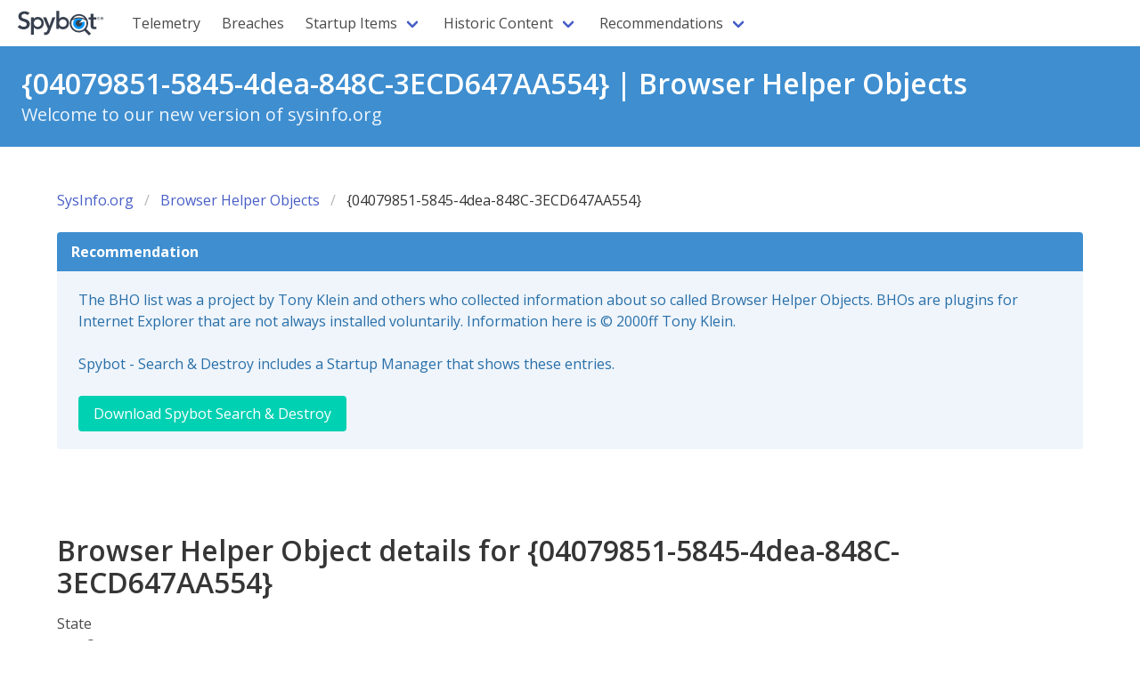

--- FILE ---
content_type: text/html
request_url: https://sysinfo.org/bholist/04079851-5845-4dea-848C-3ECD647AA554.html
body_size: 2542
content:
<!DOCTYPE html>
<html>
    <head>
        <meta charset="utf-8">
<meta name="viewport" content="width=device-width, initial-scale=1">
<title>sysinfo.org by Safer-Networking Ltd.</title>
<link rel="stylesheet" href="/css/bulma/bulma.min.css">
<link rel="preload" href="/fonts/memvYaGs126MiZpBA-UvWbX2vVnXBbObj2OVTS-mu0SC55I.woff2" 
      as="font" type="font/woff2" crossorigin>
<link rel="preload" href="/fonts/memtYaGs126MiZpBA-UFUIcVXSCEkx2cmqvXlWqWuU6FxZCJgg.woff2" 
      as="font" type="font/woff2" crossorigin>
<script src="/js/menu.js"></script> 
<style>
@font-face {
    font-family: 'Open Sans';
    font-style: normal;
    font-weight: 300 800;
    font-stretch: 100%;
    font-display: swap;
    src: url(/fonts/memvYaGs126MiZpBA-UvWbX2vVnXBbObj2OVTS-mu0SC55I.woff2) format('woff2');
    unicode-range: U+0000-00FF, U+0131, U+0152-0153, U+02BB-02BC, U+02C6, U+02DA, U+02DC, U+0304, U+0308, U+0329, 
                U+2000-206F, U+2074, U+20AC, U+2122, U+2191, U+2193, U+2212, U+2215, U+FEFF, U+FFFD;
}
@font-face {
    font-family: 'Open Sans';
    font-style: italic;
    font-weight: 300 800;
    font-stretch: 100%;
    font-display: swap;
    src: url(/fonts/memtYaGs126MiZpBA-UFUIcVXSCEkx2cmqvXlWqWuU6FxZCJgg.woff2) format('woff2');
    unicode-range: U+0000-00FF, U+0131, U+0152-0153, U+02BB-02BC, U+02C6, U+02DA, U+02DC, U+0304, U+0308, U+0329, 
                   U+2000-206F, U+2074, U+20AC, U+2122, U+2191, U+2193, U+2212, U+2215, U+FEFF, U+FFFD;
  }
  body {
    font-family: 'Open Sans', sans-serif;
  }
</style>
        <!-- Matomo -->
<script>
var _paq = window._paq = window._paq || [];
/* tracker methods like "setCustomDimension" should be called before "trackPageView" */
_paq.push(['trackPageView']);
_paq.push(['enableLinkTracking']);
(function() {
    var u="https://matomo.spybot.org/";
    _paq.push(['setTrackerUrl', u+'matomo.php']);
    _paq.push(['setSiteId', '3']);
    var d=document, g=d.createElement('script'), s=d.getElementsByTagName('script')[0];
    g.async=true; g.src=u+'matomo.js'; s.parentNode.insertBefore(g,s);
})();
</script>
<!-- End Matomo Code -->
    </head>
    <body>
        <nav class="navbar" role="navigation" aria-label="main navigation">
<div class="navbar-brand">
  <a class="navbar-item" href="https://sysinfo.org">
    <img src="https://www.safer-networking.org/wp-content/themes/spybot3-pepi/img/spybot-blue.svg" width="112" height="28">
  </a>

  <a role="button" class="navbar-burger" aria-label="menu" aria-expanded="false" data-target="navbarBasicExample">
    <span aria-hidden="true"></span>
    <span aria-hidden="true"></span>
    <span aria-hidden="true"></span>
  </a>
</div>

<div id="navbarBasicExample" class="navbar-menu">
  <div class="navbar-start">
    <a class="navbar-item " href="/telemetry/">Telemetry</a><a class="navbar-item " href="/breaches/">Breaches</a><div class="navbar-item has-dropdown is-hoverable">
  <a class="navbar-link">
    Startup Items
  </a>
  <div class="navbar-dropdown"><a class="navbar-item " href="/lassh/bho/">Browser Helper Objects</a><a class="navbar-item " href="/lassh/dpf/">Distributed Program Files</a><a class="navbar-item " href="/lassh/lsp/">Layered Service Providers</a><a class="navbar-item " href="/lassh/tasks/">Scheduled Tasks</a><a class="navbar-item " href="/lassh/startup/">Startup Items</a><a class="navbar-item " href="/lassh/services/">System Services</a></div></div><div class="navbar-item has-dropdown is-hoverable">
  <a class="navbar-link">
    Historic Content
  </a>
  <div class="navbar-dropdown"><a class="navbar-item " href="/bholist/">Tony Klein's BHOList</a><a class="navbar-item " href="/startuplist/">Paul Collins' StartupList</a></div></div><div class="navbar-item has-dropdown is-hoverable">
  <a class="navbar-link">
    Recommendations
  </a>
  <div class="navbar-dropdown"><a class="navbar-item " href="/recommendations/spybot-search-and-destroy.html">Spybot Search &amp; Destroy</a><a class="navbar-item " href="/recommendations/spybot-anti-beacon.html">Spybot Anti-Beacon</a><a class="navbar-item " href="/recommendations/spybot-identity-monitor.html">Spybot Identity Monitor</a></div></div>

    <!--
    <div class="navbar-item has-dropdown is-hoverable">
      <a class="navbar-link">
        Recommended Software
      </a>
      <div class="navbar-dropdown">
        <a class="navbar-item">
          Spybot - Search & Destroy
        </a>
        <a class="navbar-item">
          Spybot Anti-Beacon
        </a>
        <a class="navbar-item">
          Spybot Identity Monitor
        </a>
      </div>
    </div>
  </div>
  -->

    <!--
  <div class="navbar-end">
    <div class="navbar-item">
      <div class="buttons">
        <a class="button is-primary">
          <strong>Sign up</strong>
        </a>
        <a class="button is-light">
          Log in
        </a>
      </div>
    </div>
  </div>
  -->
  </div>
</nav>
        <section class="hero is-small is-info">
            <div class="hero-body">
                <h1 class="title">
                    {04079851-5845-4dea-848C-3ECD647AA554} | Browser Helper Objects
                </h1>
                <p class="subtitle">
                    Welcome to our new version of sysinfo.org
                </p>
            </div>
        </section>
        <section class="section">
            <div class="container">
                <nav class="breadcrumb" aria-label="breadcrumbs">
    <ul>
        <li class=""><a  href="/">SysInfo.org</a></li><li class=""><a  href="/bholist/">Browser Helper Objects</a></li><li class="is-active"><a  aria-current="page" href="#">{04079851-5845-4dea-848C-3ECD647AA554}</a></li>
    </ul>
</nav>
                <article class="message is-info">
  <div class="message-header">
    <p>Recommendation</p>
  </div>
  <div class="message-body">
    <div class="block">
      The BHO list was a project by Tony Klein and others who collected information 
      about so called Browser Helper Objects. BHOs are plugins for Internet Explorer 
      that are not always installed voluntarily. Information here is &copy; 2000ff 
      Tony Klein.
    </div>
    <div class="block">
      Spybot - Search & Destroy includes a Startup Manager that shows these entries.
    </div>
    <div> 
      <a class="button is-primary" 
        href="https://www.safer-networking.org/products/spybot-professional-edition/">
        Download Spybot Search & Destroy
     </a>
    </div>
  </div>
</article>
            </div>
        </section>
        <section class="section">
            <div class="container">
            
            <div class="content">
<h1>Browser Helper Object details for {04079851-5845-4dea-848C-3ECD647AA554}</h1>
<dl>
    <dt>State</dt>
    <dd>O</dd>
    <dt>Class ID</dt>
    <dd>{04079851-5845-4dea-848C-3ECD647AA554}</dd>
    <dt>Filename(s)</dt>
    <dd>MYSRCHAS.DLL</dd>
    <dt>Identified As</dt>
    <dd>MyWay Search Assistant</dd>
    <dt>More Information URL (be aware, links may be outdated)</dt>
    <dd>http://www.doxdesk.com/parasite/MySearch.html</dd>
</dl>
</div>
            
            </div>
        </section>
        
        <footer class="footer">
<div class="content has-text-centered">
<p>
    <strong>sysinfo.org</strong> by <a href="https://www.safer-networking.org/">Safer-Networking Ltd.</a>, 
    Unit 6, Watson &amp; Johnson Centre, Mill Road, Greystones, Co. Wicklow, A63 TR24, Ireland.
</p>
<a href="https://bulma.io">
<img
src="/images/made-with-bulma.png"
alt="Made with Bulma"
width="128"
height="24">
</a>        
</div>
</footer>
    </body>
</html>